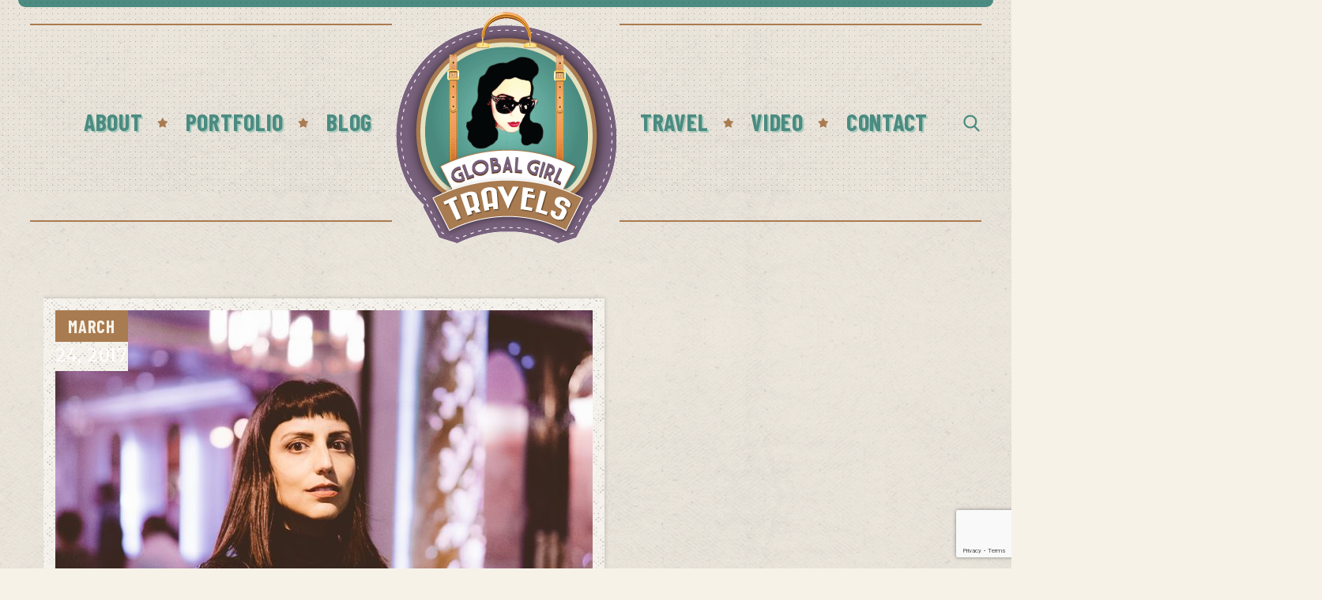

--- FILE ---
content_type: text/html; charset=utf-8
request_url: https://www.google.com/recaptcha/api2/anchor?ar=1&k=6LcY608aAAAAAHD4DKmMq_V_LYwIqS-yWxo6qxVl&co=aHR0cHM6Ly9nbG9iYWxnaXJsdHJhdmVscy5jb206NDQz&hl=en&v=N67nZn4AqZkNcbeMu4prBgzg&size=invisible&anchor-ms=20000&execute-ms=30000&cb=gnah8jh0iety
body_size: 48719
content:
<!DOCTYPE HTML><html dir="ltr" lang="en"><head><meta http-equiv="Content-Type" content="text/html; charset=UTF-8">
<meta http-equiv="X-UA-Compatible" content="IE=edge">
<title>reCAPTCHA</title>
<style type="text/css">
/* cyrillic-ext */
@font-face {
  font-family: 'Roboto';
  font-style: normal;
  font-weight: 400;
  font-stretch: 100%;
  src: url(//fonts.gstatic.com/s/roboto/v48/KFO7CnqEu92Fr1ME7kSn66aGLdTylUAMa3GUBHMdazTgWw.woff2) format('woff2');
  unicode-range: U+0460-052F, U+1C80-1C8A, U+20B4, U+2DE0-2DFF, U+A640-A69F, U+FE2E-FE2F;
}
/* cyrillic */
@font-face {
  font-family: 'Roboto';
  font-style: normal;
  font-weight: 400;
  font-stretch: 100%;
  src: url(//fonts.gstatic.com/s/roboto/v48/KFO7CnqEu92Fr1ME7kSn66aGLdTylUAMa3iUBHMdazTgWw.woff2) format('woff2');
  unicode-range: U+0301, U+0400-045F, U+0490-0491, U+04B0-04B1, U+2116;
}
/* greek-ext */
@font-face {
  font-family: 'Roboto';
  font-style: normal;
  font-weight: 400;
  font-stretch: 100%;
  src: url(//fonts.gstatic.com/s/roboto/v48/KFO7CnqEu92Fr1ME7kSn66aGLdTylUAMa3CUBHMdazTgWw.woff2) format('woff2');
  unicode-range: U+1F00-1FFF;
}
/* greek */
@font-face {
  font-family: 'Roboto';
  font-style: normal;
  font-weight: 400;
  font-stretch: 100%;
  src: url(//fonts.gstatic.com/s/roboto/v48/KFO7CnqEu92Fr1ME7kSn66aGLdTylUAMa3-UBHMdazTgWw.woff2) format('woff2');
  unicode-range: U+0370-0377, U+037A-037F, U+0384-038A, U+038C, U+038E-03A1, U+03A3-03FF;
}
/* math */
@font-face {
  font-family: 'Roboto';
  font-style: normal;
  font-weight: 400;
  font-stretch: 100%;
  src: url(//fonts.gstatic.com/s/roboto/v48/KFO7CnqEu92Fr1ME7kSn66aGLdTylUAMawCUBHMdazTgWw.woff2) format('woff2');
  unicode-range: U+0302-0303, U+0305, U+0307-0308, U+0310, U+0312, U+0315, U+031A, U+0326-0327, U+032C, U+032F-0330, U+0332-0333, U+0338, U+033A, U+0346, U+034D, U+0391-03A1, U+03A3-03A9, U+03B1-03C9, U+03D1, U+03D5-03D6, U+03F0-03F1, U+03F4-03F5, U+2016-2017, U+2034-2038, U+203C, U+2040, U+2043, U+2047, U+2050, U+2057, U+205F, U+2070-2071, U+2074-208E, U+2090-209C, U+20D0-20DC, U+20E1, U+20E5-20EF, U+2100-2112, U+2114-2115, U+2117-2121, U+2123-214F, U+2190, U+2192, U+2194-21AE, U+21B0-21E5, U+21F1-21F2, U+21F4-2211, U+2213-2214, U+2216-22FF, U+2308-230B, U+2310, U+2319, U+231C-2321, U+2336-237A, U+237C, U+2395, U+239B-23B7, U+23D0, U+23DC-23E1, U+2474-2475, U+25AF, U+25B3, U+25B7, U+25BD, U+25C1, U+25CA, U+25CC, U+25FB, U+266D-266F, U+27C0-27FF, U+2900-2AFF, U+2B0E-2B11, U+2B30-2B4C, U+2BFE, U+3030, U+FF5B, U+FF5D, U+1D400-1D7FF, U+1EE00-1EEFF;
}
/* symbols */
@font-face {
  font-family: 'Roboto';
  font-style: normal;
  font-weight: 400;
  font-stretch: 100%;
  src: url(//fonts.gstatic.com/s/roboto/v48/KFO7CnqEu92Fr1ME7kSn66aGLdTylUAMaxKUBHMdazTgWw.woff2) format('woff2');
  unicode-range: U+0001-000C, U+000E-001F, U+007F-009F, U+20DD-20E0, U+20E2-20E4, U+2150-218F, U+2190, U+2192, U+2194-2199, U+21AF, U+21E6-21F0, U+21F3, U+2218-2219, U+2299, U+22C4-22C6, U+2300-243F, U+2440-244A, U+2460-24FF, U+25A0-27BF, U+2800-28FF, U+2921-2922, U+2981, U+29BF, U+29EB, U+2B00-2BFF, U+4DC0-4DFF, U+FFF9-FFFB, U+10140-1018E, U+10190-1019C, U+101A0, U+101D0-101FD, U+102E0-102FB, U+10E60-10E7E, U+1D2C0-1D2D3, U+1D2E0-1D37F, U+1F000-1F0FF, U+1F100-1F1AD, U+1F1E6-1F1FF, U+1F30D-1F30F, U+1F315, U+1F31C, U+1F31E, U+1F320-1F32C, U+1F336, U+1F378, U+1F37D, U+1F382, U+1F393-1F39F, U+1F3A7-1F3A8, U+1F3AC-1F3AF, U+1F3C2, U+1F3C4-1F3C6, U+1F3CA-1F3CE, U+1F3D4-1F3E0, U+1F3ED, U+1F3F1-1F3F3, U+1F3F5-1F3F7, U+1F408, U+1F415, U+1F41F, U+1F426, U+1F43F, U+1F441-1F442, U+1F444, U+1F446-1F449, U+1F44C-1F44E, U+1F453, U+1F46A, U+1F47D, U+1F4A3, U+1F4B0, U+1F4B3, U+1F4B9, U+1F4BB, U+1F4BF, U+1F4C8-1F4CB, U+1F4D6, U+1F4DA, U+1F4DF, U+1F4E3-1F4E6, U+1F4EA-1F4ED, U+1F4F7, U+1F4F9-1F4FB, U+1F4FD-1F4FE, U+1F503, U+1F507-1F50B, U+1F50D, U+1F512-1F513, U+1F53E-1F54A, U+1F54F-1F5FA, U+1F610, U+1F650-1F67F, U+1F687, U+1F68D, U+1F691, U+1F694, U+1F698, U+1F6AD, U+1F6B2, U+1F6B9-1F6BA, U+1F6BC, U+1F6C6-1F6CF, U+1F6D3-1F6D7, U+1F6E0-1F6EA, U+1F6F0-1F6F3, U+1F6F7-1F6FC, U+1F700-1F7FF, U+1F800-1F80B, U+1F810-1F847, U+1F850-1F859, U+1F860-1F887, U+1F890-1F8AD, U+1F8B0-1F8BB, U+1F8C0-1F8C1, U+1F900-1F90B, U+1F93B, U+1F946, U+1F984, U+1F996, U+1F9E9, U+1FA00-1FA6F, U+1FA70-1FA7C, U+1FA80-1FA89, U+1FA8F-1FAC6, U+1FACE-1FADC, U+1FADF-1FAE9, U+1FAF0-1FAF8, U+1FB00-1FBFF;
}
/* vietnamese */
@font-face {
  font-family: 'Roboto';
  font-style: normal;
  font-weight: 400;
  font-stretch: 100%;
  src: url(//fonts.gstatic.com/s/roboto/v48/KFO7CnqEu92Fr1ME7kSn66aGLdTylUAMa3OUBHMdazTgWw.woff2) format('woff2');
  unicode-range: U+0102-0103, U+0110-0111, U+0128-0129, U+0168-0169, U+01A0-01A1, U+01AF-01B0, U+0300-0301, U+0303-0304, U+0308-0309, U+0323, U+0329, U+1EA0-1EF9, U+20AB;
}
/* latin-ext */
@font-face {
  font-family: 'Roboto';
  font-style: normal;
  font-weight: 400;
  font-stretch: 100%;
  src: url(//fonts.gstatic.com/s/roboto/v48/KFO7CnqEu92Fr1ME7kSn66aGLdTylUAMa3KUBHMdazTgWw.woff2) format('woff2');
  unicode-range: U+0100-02BA, U+02BD-02C5, U+02C7-02CC, U+02CE-02D7, U+02DD-02FF, U+0304, U+0308, U+0329, U+1D00-1DBF, U+1E00-1E9F, U+1EF2-1EFF, U+2020, U+20A0-20AB, U+20AD-20C0, U+2113, U+2C60-2C7F, U+A720-A7FF;
}
/* latin */
@font-face {
  font-family: 'Roboto';
  font-style: normal;
  font-weight: 400;
  font-stretch: 100%;
  src: url(//fonts.gstatic.com/s/roboto/v48/KFO7CnqEu92Fr1ME7kSn66aGLdTylUAMa3yUBHMdazQ.woff2) format('woff2');
  unicode-range: U+0000-00FF, U+0131, U+0152-0153, U+02BB-02BC, U+02C6, U+02DA, U+02DC, U+0304, U+0308, U+0329, U+2000-206F, U+20AC, U+2122, U+2191, U+2193, U+2212, U+2215, U+FEFF, U+FFFD;
}
/* cyrillic-ext */
@font-face {
  font-family: 'Roboto';
  font-style: normal;
  font-weight: 500;
  font-stretch: 100%;
  src: url(//fonts.gstatic.com/s/roboto/v48/KFO7CnqEu92Fr1ME7kSn66aGLdTylUAMa3GUBHMdazTgWw.woff2) format('woff2');
  unicode-range: U+0460-052F, U+1C80-1C8A, U+20B4, U+2DE0-2DFF, U+A640-A69F, U+FE2E-FE2F;
}
/* cyrillic */
@font-face {
  font-family: 'Roboto';
  font-style: normal;
  font-weight: 500;
  font-stretch: 100%;
  src: url(//fonts.gstatic.com/s/roboto/v48/KFO7CnqEu92Fr1ME7kSn66aGLdTylUAMa3iUBHMdazTgWw.woff2) format('woff2');
  unicode-range: U+0301, U+0400-045F, U+0490-0491, U+04B0-04B1, U+2116;
}
/* greek-ext */
@font-face {
  font-family: 'Roboto';
  font-style: normal;
  font-weight: 500;
  font-stretch: 100%;
  src: url(//fonts.gstatic.com/s/roboto/v48/KFO7CnqEu92Fr1ME7kSn66aGLdTylUAMa3CUBHMdazTgWw.woff2) format('woff2');
  unicode-range: U+1F00-1FFF;
}
/* greek */
@font-face {
  font-family: 'Roboto';
  font-style: normal;
  font-weight: 500;
  font-stretch: 100%;
  src: url(//fonts.gstatic.com/s/roboto/v48/KFO7CnqEu92Fr1ME7kSn66aGLdTylUAMa3-UBHMdazTgWw.woff2) format('woff2');
  unicode-range: U+0370-0377, U+037A-037F, U+0384-038A, U+038C, U+038E-03A1, U+03A3-03FF;
}
/* math */
@font-face {
  font-family: 'Roboto';
  font-style: normal;
  font-weight: 500;
  font-stretch: 100%;
  src: url(//fonts.gstatic.com/s/roboto/v48/KFO7CnqEu92Fr1ME7kSn66aGLdTylUAMawCUBHMdazTgWw.woff2) format('woff2');
  unicode-range: U+0302-0303, U+0305, U+0307-0308, U+0310, U+0312, U+0315, U+031A, U+0326-0327, U+032C, U+032F-0330, U+0332-0333, U+0338, U+033A, U+0346, U+034D, U+0391-03A1, U+03A3-03A9, U+03B1-03C9, U+03D1, U+03D5-03D6, U+03F0-03F1, U+03F4-03F5, U+2016-2017, U+2034-2038, U+203C, U+2040, U+2043, U+2047, U+2050, U+2057, U+205F, U+2070-2071, U+2074-208E, U+2090-209C, U+20D0-20DC, U+20E1, U+20E5-20EF, U+2100-2112, U+2114-2115, U+2117-2121, U+2123-214F, U+2190, U+2192, U+2194-21AE, U+21B0-21E5, U+21F1-21F2, U+21F4-2211, U+2213-2214, U+2216-22FF, U+2308-230B, U+2310, U+2319, U+231C-2321, U+2336-237A, U+237C, U+2395, U+239B-23B7, U+23D0, U+23DC-23E1, U+2474-2475, U+25AF, U+25B3, U+25B7, U+25BD, U+25C1, U+25CA, U+25CC, U+25FB, U+266D-266F, U+27C0-27FF, U+2900-2AFF, U+2B0E-2B11, U+2B30-2B4C, U+2BFE, U+3030, U+FF5B, U+FF5D, U+1D400-1D7FF, U+1EE00-1EEFF;
}
/* symbols */
@font-face {
  font-family: 'Roboto';
  font-style: normal;
  font-weight: 500;
  font-stretch: 100%;
  src: url(//fonts.gstatic.com/s/roboto/v48/KFO7CnqEu92Fr1ME7kSn66aGLdTylUAMaxKUBHMdazTgWw.woff2) format('woff2');
  unicode-range: U+0001-000C, U+000E-001F, U+007F-009F, U+20DD-20E0, U+20E2-20E4, U+2150-218F, U+2190, U+2192, U+2194-2199, U+21AF, U+21E6-21F0, U+21F3, U+2218-2219, U+2299, U+22C4-22C6, U+2300-243F, U+2440-244A, U+2460-24FF, U+25A0-27BF, U+2800-28FF, U+2921-2922, U+2981, U+29BF, U+29EB, U+2B00-2BFF, U+4DC0-4DFF, U+FFF9-FFFB, U+10140-1018E, U+10190-1019C, U+101A0, U+101D0-101FD, U+102E0-102FB, U+10E60-10E7E, U+1D2C0-1D2D3, U+1D2E0-1D37F, U+1F000-1F0FF, U+1F100-1F1AD, U+1F1E6-1F1FF, U+1F30D-1F30F, U+1F315, U+1F31C, U+1F31E, U+1F320-1F32C, U+1F336, U+1F378, U+1F37D, U+1F382, U+1F393-1F39F, U+1F3A7-1F3A8, U+1F3AC-1F3AF, U+1F3C2, U+1F3C4-1F3C6, U+1F3CA-1F3CE, U+1F3D4-1F3E0, U+1F3ED, U+1F3F1-1F3F3, U+1F3F5-1F3F7, U+1F408, U+1F415, U+1F41F, U+1F426, U+1F43F, U+1F441-1F442, U+1F444, U+1F446-1F449, U+1F44C-1F44E, U+1F453, U+1F46A, U+1F47D, U+1F4A3, U+1F4B0, U+1F4B3, U+1F4B9, U+1F4BB, U+1F4BF, U+1F4C8-1F4CB, U+1F4D6, U+1F4DA, U+1F4DF, U+1F4E3-1F4E6, U+1F4EA-1F4ED, U+1F4F7, U+1F4F9-1F4FB, U+1F4FD-1F4FE, U+1F503, U+1F507-1F50B, U+1F50D, U+1F512-1F513, U+1F53E-1F54A, U+1F54F-1F5FA, U+1F610, U+1F650-1F67F, U+1F687, U+1F68D, U+1F691, U+1F694, U+1F698, U+1F6AD, U+1F6B2, U+1F6B9-1F6BA, U+1F6BC, U+1F6C6-1F6CF, U+1F6D3-1F6D7, U+1F6E0-1F6EA, U+1F6F0-1F6F3, U+1F6F7-1F6FC, U+1F700-1F7FF, U+1F800-1F80B, U+1F810-1F847, U+1F850-1F859, U+1F860-1F887, U+1F890-1F8AD, U+1F8B0-1F8BB, U+1F8C0-1F8C1, U+1F900-1F90B, U+1F93B, U+1F946, U+1F984, U+1F996, U+1F9E9, U+1FA00-1FA6F, U+1FA70-1FA7C, U+1FA80-1FA89, U+1FA8F-1FAC6, U+1FACE-1FADC, U+1FADF-1FAE9, U+1FAF0-1FAF8, U+1FB00-1FBFF;
}
/* vietnamese */
@font-face {
  font-family: 'Roboto';
  font-style: normal;
  font-weight: 500;
  font-stretch: 100%;
  src: url(//fonts.gstatic.com/s/roboto/v48/KFO7CnqEu92Fr1ME7kSn66aGLdTylUAMa3OUBHMdazTgWw.woff2) format('woff2');
  unicode-range: U+0102-0103, U+0110-0111, U+0128-0129, U+0168-0169, U+01A0-01A1, U+01AF-01B0, U+0300-0301, U+0303-0304, U+0308-0309, U+0323, U+0329, U+1EA0-1EF9, U+20AB;
}
/* latin-ext */
@font-face {
  font-family: 'Roboto';
  font-style: normal;
  font-weight: 500;
  font-stretch: 100%;
  src: url(//fonts.gstatic.com/s/roboto/v48/KFO7CnqEu92Fr1ME7kSn66aGLdTylUAMa3KUBHMdazTgWw.woff2) format('woff2');
  unicode-range: U+0100-02BA, U+02BD-02C5, U+02C7-02CC, U+02CE-02D7, U+02DD-02FF, U+0304, U+0308, U+0329, U+1D00-1DBF, U+1E00-1E9F, U+1EF2-1EFF, U+2020, U+20A0-20AB, U+20AD-20C0, U+2113, U+2C60-2C7F, U+A720-A7FF;
}
/* latin */
@font-face {
  font-family: 'Roboto';
  font-style: normal;
  font-weight: 500;
  font-stretch: 100%;
  src: url(//fonts.gstatic.com/s/roboto/v48/KFO7CnqEu92Fr1ME7kSn66aGLdTylUAMa3yUBHMdazQ.woff2) format('woff2');
  unicode-range: U+0000-00FF, U+0131, U+0152-0153, U+02BB-02BC, U+02C6, U+02DA, U+02DC, U+0304, U+0308, U+0329, U+2000-206F, U+20AC, U+2122, U+2191, U+2193, U+2212, U+2215, U+FEFF, U+FFFD;
}
/* cyrillic-ext */
@font-face {
  font-family: 'Roboto';
  font-style: normal;
  font-weight: 900;
  font-stretch: 100%;
  src: url(//fonts.gstatic.com/s/roboto/v48/KFO7CnqEu92Fr1ME7kSn66aGLdTylUAMa3GUBHMdazTgWw.woff2) format('woff2');
  unicode-range: U+0460-052F, U+1C80-1C8A, U+20B4, U+2DE0-2DFF, U+A640-A69F, U+FE2E-FE2F;
}
/* cyrillic */
@font-face {
  font-family: 'Roboto';
  font-style: normal;
  font-weight: 900;
  font-stretch: 100%;
  src: url(//fonts.gstatic.com/s/roboto/v48/KFO7CnqEu92Fr1ME7kSn66aGLdTylUAMa3iUBHMdazTgWw.woff2) format('woff2');
  unicode-range: U+0301, U+0400-045F, U+0490-0491, U+04B0-04B1, U+2116;
}
/* greek-ext */
@font-face {
  font-family: 'Roboto';
  font-style: normal;
  font-weight: 900;
  font-stretch: 100%;
  src: url(//fonts.gstatic.com/s/roboto/v48/KFO7CnqEu92Fr1ME7kSn66aGLdTylUAMa3CUBHMdazTgWw.woff2) format('woff2');
  unicode-range: U+1F00-1FFF;
}
/* greek */
@font-face {
  font-family: 'Roboto';
  font-style: normal;
  font-weight: 900;
  font-stretch: 100%;
  src: url(//fonts.gstatic.com/s/roboto/v48/KFO7CnqEu92Fr1ME7kSn66aGLdTylUAMa3-UBHMdazTgWw.woff2) format('woff2');
  unicode-range: U+0370-0377, U+037A-037F, U+0384-038A, U+038C, U+038E-03A1, U+03A3-03FF;
}
/* math */
@font-face {
  font-family: 'Roboto';
  font-style: normal;
  font-weight: 900;
  font-stretch: 100%;
  src: url(//fonts.gstatic.com/s/roboto/v48/KFO7CnqEu92Fr1ME7kSn66aGLdTylUAMawCUBHMdazTgWw.woff2) format('woff2');
  unicode-range: U+0302-0303, U+0305, U+0307-0308, U+0310, U+0312, U+0315, U+031A, U+0326-0327, U+032C, U+032F-0330, U+0332-0333, U+0338, U+033A, U+0346, U+034D, U+0391-03A1, U+03A3-03A9, U+03B1-03C9, U+03D1, U+03D5-03D6, U+03F0-03F1, U+03F4-03F5, U+2016-2017, U+2034-2038, U+203C, U+2040, U+2043, U+2047, U+2050, U+2057, U+205F, U+2070-2071, U+2074-208E, U+2090-209C, U+20D0-20DC, U+20E1, U+20E5-20EF, U+2100-2112, U+2114-2115, U+2117-2121, U+2123-214F, U+2190, U+2192, U+2194-21AE, U+21B0-21E5, U+21F1-21F2, U+21F4-2211, U+2213-2214, U+2216-22FF, U+2308-230B, U+2310, U+2319, U+231C-2321, U+2336-237A, U+237C, U+2395, U+239B-23B7, U+23D0, U+23DC-23E1, U+2474-2475, U+25AF, U+25B3, U+25B7, U+25BD, U+25C1, U+25CA, U+25CC, U+25FB, U+266D-266F, U+27C0-27FF, U+2900-2AFF, U+2B0E-2B11, U+2B30-2B4C, U+2BFE, U+3030, U+FF5B, U+FF5D, U+1D400-1D7FF, U+1EE00-1EEFF;
}
/* symbols */
@font-face {
  font-family: 'Roboto';
  font-style: normal;
  font-weight: 900;
  font-stretch: 100%;
  src: url(//fonts.gstatic.com/s/roboto/v48/KFO7CnqEu92Fr1ME7kSn66aGLdTylUAMaxKUBHMdazTgWw.woff2) format('woff2');
  unicode-range: U+0001-000C, U+000E-001F, U+007F-009F, U+20DD-20E0, U+20E2-20E4, U+2150-218F, U+2190, U+2192, U+2194-2199, U+21AF, U+21E6-21F0, U+21F3, U+2218-2219, U+2299, U+22C4-22C6, U+2300-243F, U+2440-244A, U+2460-24FF, U+25A0-27BF, U+2800-28FF, U+2921-2922, U+2981, U+29BF, U+29EB, U+2B00-2BFF, U+4DC0-4DFF, U+FFF9-FFFB, U+10140-1018E, U+10190-1019C, U+101A0, U+101D0-101FD, U+102E0-102FB, U+10E60-10E7E, U+1D2C0-1D2D3, U+1D2E0-1D37F, U+1F000-1F0FF, U+1F100-1F1AD, U+1F1E6-1F1FF, U+1F30D-1F30F, U+1F315, U+1F31C, U+1F31E, U+1F320-1F32C, U+1F336, U+1F378, U+1F37D, U+1F382, U+1F393-1F39F, U+1F3A7-1F3A8, U+1F3AC-1F3AF, U+1F3C2, U+1F3C4-1F3C6, U+1F3CA-1F3CE, U+1F3D4-1F3E0, U+1F3ED, U+1F3F1-1F3F3, U+1F3F5-1F3F7, U+1F408, U+1F415, U+1F41F, U+1F426, U+1F43F, U+1F441-1F442, U+1F444, U+1F446-1F449, U+1F44C-1F44E, U+1F453, U+1F46A, U+1F47D, U+1F4A3, U+1F4B0, U+1F4B3, U+1F4B9, U+1F4BB, U+1F4BF, U+1F4C8-1F4CB, U+1F4D6, U+1F4DA, U+1F4DF, U+1F4E3-1F4E6, U+1F4EA-1F4ED, U+1F4F7, U+1F4F9-1F4FB, U+1F4FD-1F4FE, U+1F503, U+1F507-1F50B, U+1F50D, U+1F512-1F513, U+1F53E-1F54A, U+1F54F-1F5FA, U+1F610, U+1F650-1F67F, U+1F687, U+1F68D, U+1F691, U+1F694, U+1F698, U+1F6AD, U+1F6B2, U+1F6B9-1F6BA, U+1F6BC, U+1F6C6-1F6CF, U+1F6D3-1F6D7, U+1F6E0-1F6EA, U+1F6F0-1F6F3, U+1F6F7-1F6FC, U+1F700-1F7FF, U+1F800-1F80B, U+1F810-1F847, U+1F850-1F859, U+1F860-1F887, U+1F890-1F8AD, U+1F8B0-1F8BB, U+1F8C0-1F8C1, U+1F900-1F90B, U+1F93B, U+1F946, U+1F984, U+1F996, U+1F9E9, U+1FA00-1FA6F, U+1FA70-1FA7C, U+1FA80-1FA89, U+1FA8F-1FAC6, U+1FACE-1FADC, U+1FADF-1FAE9, U+1FAF0-1FAF8, U+1FB00-1FBFF;
}
/* vietnamese */
@font-face {
  font-family: 'Roboto';
  font-style: normal;
  font-weight: 900;
  font-stretch: 100%;
  src: url(//fonts.gstatic.com/s/roboto/v48/KFO7CnqEu92Fr1ME7kSn66aGLdTylUAMa3OUBHMdazTgWw.woff2) format('woff2');
  unicode-range: U+0102-0103, U+0110-0111, U+0128-0129, U+0168-0169, U+01A0-01A1, U+01AF-01B0, U+0300-0301, U+0303-0304, U+0308-0309, U+0323, U+0329, U+1EA0-1EF9, U+20AB;
}
/* latin-ext */
@font-face {
  font-family: 'Roboto';
  font-style: normal;
  font-weight: 900;
  font-stretch: 100%;
  src: url(//fonts.gstatic.com/s/roboto/v48/KFO7CnqEu92Fr1ME7kSn66aGLdTylUAMa3KUBHMdazTgWw.woff2) format('woff2');
  unicode-range: U+0100-02BA, U+02BD-02C5, U+02C7-02CC, U+02CE-02D7, U+02DD-02FF, U+0304, U+0308, U+0329, U+1D00-1DBF, U+1E00-1E9F, U+1EF2-1EFF, U+2020, U+20A0-20AB, U+20AD-20C0, U+2113, U+2C60-2C7F, U+A720-A7FF;
}
/* latin */
@font-face {
  font-family: 'Roboto';
  font-style: normal;
  font-weight: 900;
  font-stretch: 100%;
  src: url(//fonts.gstatic.com/s/roboto/v48/KFO7CnqEu92Fr1ME7kSn66aGLdTylUAMa3yUBHMdazQ.woff2) format('woff2');
  unicode-range: U+0000-00FF, U+0131, U+0152-0153, U+02BB-02BC, U+02C6, U+02DA, U+02DC, U+0304, U+0308, U+0329, U+2000-206F, U+20AC, U+2122, U+2191, U+2193, U+2212, U+2215, U+FEFF, U+FFFD;
}

</style>
<link rel="stylesheet" type="text/css" href="https://www.gstatic.com/recaptcha/releases/N67nZn4AqZkNcbeMu4prBgzg/styles__ltr.css">
<script nonce="oKLtI_ksetgcbXSrqaqIYA" type="text/javascript">window['__recaptcha_api'] = 'https://www.google.com/recaptcha/api2/';</script>
<script type="text/javascript" src="https://www.gstatic.com/recaptcha/releases/N67nZn4AqZkNcbeMu4prBgzg/recaptcha__en.js" nonce="oKLtI_ksetgcbXSrqaqIYA">
      
    </script></head>
<body><div id="rc-anchor-alert" class="rc-anchor-alert"></div>
<input type="hidden" id="recaptcha-token" value="[base64]">
<script type="text/javascript" nonce="oKLtI_ksetgcbXSrqaqIYA">
      recaptcha.anchor.Main.init("[\x22ainput\x22,[\x22bgdata\x22,\x22\x22,\[base64]/[base64]/[base64]/[base64]/[base64]/[base64]/KGcoTywyNTMsTy5PKSxVRyhPLEMpKTpnKE8sMjUzLEMpLE8pKSxsKSksTykpfSxieT1mdW5jdGlvbihDLE8sdSxsKXtmb3IobD0odT1SKEMpLDApO08+MDtPLS0pbD1sPDw4fFooQyk7ZyhDLHUsbCl9LFVHPWZ1bmN0aW9uKEMsTyl7Qy5pLmxlbmd0aD4xMDQ/[base64]/[base64]/[base64]/[base64]/[base64]/[base64]/[base64]\\u003d\x22,\[base64]\\u003d\\u003d\x22,\x22wpoUeMKKM0deNsKSGMKIVMO7wppZwpxuR8ODDkhvwoXCmcOjwo/DojhpYX3Cmz5DOsKJZ1PCj1fDkG7CuMK8Q8Osw4/CjcOuTcO/e3XCssOWwrRIw64IaMOZwq/DuDXCjsK3cAFrwo4Bwr3CqhzDrijCsxsfwrNCEw/[base64]/dmHDu8KIOkDClMKSKcOgw4FDHE/CiS5seB7DknBkwqxKwofDr2Icw5QUBsKhTl4PH8OXw4QHwohMWixkGMO/[base64]/[base64]/[base64]/Du04dVxjDkMKUecKPw5tNa8ODSsK7RAnDmsOkDnU+wovCocKXecKtKnXDnx/[base64]/w7HCgW3CisOnwoV0QkzDrsKnC1PCrQ0Cw6soLAJDIB91wpLDqMOgw7/CocK6w53Dt23Di1FNSsOMwqtdfcKnLm3ClE1IwqnCqMK6wpTDmsOrw5zDqHPCngTCq8O3w4QfwpTCrsODZHpmRcKow7vDp3HDuhPCkjDCn8KRPD0bRFkranVow4Rew5hfwq/CrsKwwopDwpjChmfCqFHDixodKcKRFDh/[base64]/w7YEZsKRccOxw7R2wo/DuU7CuMONw4XCjAPDpnF6bhDDjcKkwo09w5jDjxvDkcObRcOUSMKWw5zCssOGwppbw4HCpxLCicOow7XDkV3DgsOVOMKzS8O1dBvDscKlV8KyPUxRwqNYw57DkHjDu8Ojw4NAwpQJWV5Uw6/DiMOnw4nDqMObwqfDlsK9w4gzwq5bH8KlasOzw5/CmcKVw5nDuMKmwqcDw5rDgwFtS0QDZcOCw7gdw4/CtF/DmArDicONwrjDkTjCnMOWwrNYw4zDtn/DihYxw4Z/NcKJU8KnU2fDpMKEwrk6GMKnej8LQcKfwr9Hw5PCunrDo8OOw6IMEnwbwpgQa2Rgw7J1V8OYGkHDqsKBQ27ClsK8BcKRFT/[base64]/[base64]/[base64]/DtsKmKU3Cih5LN8KnZ8OXwqbChcK2MMOtdcK2wo7Ds8O8woDDgsOIJi9ow6VRwq0wNcOXJ8ODbsOOw6J4H8OuGVXCrA7DvMO5wqBXSFLDumPCtMKAMMKZXcOELcOOw51xOMKMRDYCZSfCtGTDg8KawrN+C17Dgzh0c3pvT1U9ZMO/[base64]/CqFnCqcOzw5NkPzbCu8Orb8K9wpzDsAwnwqXDjcOWwqguQMOHwr5QfsKjPDrDo8OIIQDChWjCsDHDtAzCm8Oewo8zwqDDs15MICBCw5LDjk/CgzZROQcwHcOVXsKKa2jDq8OtF0U2LBPDvELCi8Ozw50NwrbDv8KmwqkrwqYow7jCv1/DtMKOb0nChUPCklcRwo/DrMKlw6dvecKww5bCoXkRw6HCtMKqwrQNw5HCjF1uFMOjTSHCk8KtFcORwrgSwoAuT1vDv8OZf3nCljltwoMwSsOvw73Dsz7DkMKiwppNw53CqxEow5sJw5nDpg/DrHfDi8KNw4HCiw/[base64]/CrxddRlUXwrIzd8KEKF5fwpHCtG4fBy3CmcOGVsOdwpNvw7fCq8OrWMKZw6zDqMKLbiHDnMKCbMOIwqXDrH5mwp00wpTDjMOufWwlwq7DjxkIw7/DqU/Cr2IKDFzCpMKPw7zClx9Uw7DDvsKVNUtvw7XDsQoJw6LCpksqw5TCtcKsccKzw6RIw5EpV8ORMhrCr8KpUcOhOTTDnTkVU2xqZw3Dvnk9BinCscOSU2s/w5gewpwKAnIXHcOzw6jCpU3CmsOfbx7CvsKIcnYVwo5Twr93ScOsY8Omwr9BwoXCq8K/woYBwqYVwow0AiTDlHLCpMKQN053w57ClzLCgcKbwokfMsOvw5XCtH52dcKaJk/CkcOwVsOcw5gKw6Vrw69Sw4MiHcO9QD01wotyw4/ClsO4SzMQw5PCpiw6HsK/w73CosKCw7IMU3LDmcKZVcO9QGDDkBDDvX/Cm8KkCAzDuAjCgXfDmsKlw5fCtBg0VWwtcitZecK5aMKAw77ChU3DoWEaw6vCvGdgHlbDjATDisO6wrfCmnBAIsOvwqsvwptswr3DpsK6w5wzfsODMAU6wqdgw6fDiMKGdShoBBQYw5l7woYEw4LCq0nCrMK2wqkJPsKCwq/CnEzCnj/DpcKOBDjCqxlDK2PDhcK6aSoiayfDrsOBBxtlYcOFw5RxP8OVw7LChDbDlFB/w6RfY0RlwpcrWH3DpHPCui3Dk8O2w5HChTEdOEDCs1xtw5LDm8K+W3hYMB/DrhslX8KawrHCj2jChADChcO9wp/DtR/Ch17ClsOKwozDvMK4YcKnwqtQCWcFGUHCl0bCpkZXw5DCoMOuYAMmPsOzwqfClUHCugF8wpLDmjBNdMKcXlzCmwvDjcKUEcOleDzDk8OyKsKGBcOjwoPCt3ssWjLDiTIfwphTwr/[base64]/DicKtwpN/[base64]/CsMKzwojDnsKeWMOeN8ObwpbDqcO0SnR/woI4wqVAUAwJw4XCnmTCrCxMbsO5w5NiPhAIw6XCucK5MnHDtk0oIyFaYMK2esKSwofClMOqw7Y8IsOQw67DqsOdwq52C0k3A8Kbw41zVcKCWRHCpX/DsENTWcOkw4TDpnIydkEswrjDmV0swo/CmXEZWCZfBsOIBCJ9w67DtkTCpsKSJMK+wpnChDpKwq5/JSohC3/CvcOiw70FwrjDocOfZGVDRsOcNSrCkDPDgsKXPBpJCEbCqcKRDiRbfD0Pw587w5/DmSfDgsO+C8OlImXDmcOYcQvDlsKfDTRuw4rCmXrDiMOEw4LDqMKiwoxxw5bCl8ORZSPDlE/[base64]/[base64]/Dt8KqwpPDtjhdwrXDhcKGTcO0wpAnw5rDnHLCq8O3w5rCnMKgckHDkjrCjsKnw6YCw7XDp8KlwqUTw68IISLDvxjCkQTCjMKJDMOywqMDLUvDm8OPwqIKKxXDvcOXwrnDsH7DgMOaw4TDgcKAUnxWC8OLAVLDqsO0w7REHMKTw7ZNwrUAw57CrcOGHU/CrcKCQAoYXMOPw4gzehdNG1jCrUfDuWdXwrF0wrgpGAYdDMOHwot/[base64]/CliUEw6TCpMKyw6FFHANzwqfDocK5WQFiX2HDr8OPwpbCkDN/KMK6wrPDjMOOwo3CgMKEHwXDjWbDlMOAScOxwrtqLnZ8T0HDpV95wrLDlmx1X8OjwovDmcKOUTk/[base64]/Cuy9ew7pMwp7CrAIuP8KSEi8qwrMvQcKuwrXDhmfCvkPDmiDCqcOQwrHDs8KfR8O9ck8fw5ptJVdtQ8KgaGvCncKtMMKBw7YXIiHDsB8rTl7Dg8OTwrIBTMKOUwp/w5cGwqFTwpZQw7TCtVzCm8Kyehg+UMKDX8OIKMOHR2oMw7/Dr0gtwow1VjzDjMOCwp0oS0BUw5ojw5zCusKoJ8KMCS4xZX7CnMKeFMOgbMOfaWQGHkjDuMKBSsKrw7jDjivDslNSeVzDnBc/RWgQw6HDnWDDizXCqXHCn8OiwpnDuMO2HcOzBcKhw5VIGmBoRMK0w6rCq8KfSMO2DVN9K8OfwqlZw6vCsXtIwrPCqMOowpQDw6hNw5HCv3XDoGTDkh/[base64]/Ch1AXQGfDt8KNKGdkw6ZGw6RlwpLCvVFfw6rCiMK0BTobBSx1w7sZwrLDiQEwYcOaeQwQw6HCkcOmXsObOljCmcOzOMKXwr/[base64]/Ck3PDt3HCnQITw7Ngw4o2wp9YSiAZI8KqWDRAw64HPGrCisK1JXjCqMOGbsKsasKdwrDCocKgw4cUw6VSwpYKWsKxQsK/wr7Cs8KKwpI3WsKlw5gfwpPCvsOCB8OmwoNgwr09cFNJFCMswoDCssKvfsKnw5kUw4jDgsKdRsOlw7/[base64]/Dl8K1bF5BOMOww4ZrRUBYwrvDrTc7bcKPw6fClMO0Gm/CtGg+T0LCo13DpcKJw5XCoF/Cr8KAw7PCtGTCtSXDom0GbcOJLEwQHmPDjA1+aUpfwobCscOHVCgwdSXCp8OBwo8vITMfWjfCusO0wqvDk8KDw6XChjPDpcO5w6fCkgx2wpvDhsO/wpXCtcOTfX3DiMKCwqVvw6YlwqPDmsO8w79Ew6lyEBhIDcONCS/DsD/Co8ODScO9PsK2w5LDgcOtLMOpw5RdBcOzHRzCrz1rw5MkWMOWU8KrbRUgw4ENJMKAF27CisKlBwnCm8KDNMO4SUrCuUN8PBvCmV7CjGlECMOMf2Z3w7PDgAzDtcOLw7YewrhFwqLDg8Oyw6QNbWXDiMOSw7fCkGXDssOwTcKjw4fCinTCmkTCjMOOw7/Dn2VVOcKJfS3DuRjDvsKqw5HCvBEjWkTClTPDqcOmEMK/w4PDmyPCrlLCsgdNw77DpMKySErCuDx+QUvDncOpesKAJFTDoRTDusKIU8KuM8OGw7jDs1tsw6rDpMKzHwURw7LDnwrDl0VRw7RJwonDn01rICTCiC7ChEYaM37Dsy3ClE/DsgfDiRNYRisYDWbDlVw1VUNlw6ZmNcKaam0BHEjDo0I+wo5zWMKjfsO6Zit/acOzw4PCnUJMXsKvfsOta8OCw4sxw45Vw5bCpiU3w4J8w5DDjwfCn8KROETDsV4/w5bDmsO3w6Rpw4x/w7dIGMKKwpVlw5jClFLDt3BkaTlww6nCqMKsbsKpesOBVMKPw4jCoW7DsSzCiMKkIX1KBwjCpVdzHsKVKSZJP8KrH8KGQGspQxIuCMOmw7Mmw49ew53Dr8KKOMO/wrUWw6rDmWtKwqBIC8K/wqdnRGI3w4NWScOiw7BwPcKOwrDCr8OIw7NcwqozwpgkUGUCFcKOwoAQJsKqwprDjMK/w7BhAMKgOhQTwr4QQcK/w7/DgS8zwqLDsWIDwrEhworDt8K+wpDDscKvw6PDqH1rwr7CghcHCC7CvcKEw4RnOGNpC0PDllzDpWwiwrhQwo7CjE4zwoXDsDXDqFHDk8K6fQXDujnDkBU7VyPCrMK3aXpEw6bDnkfDhQ7CpW5ow5vDnsOdwq/DhgJ2w6ouVcODKMO3woHCt8OoUMK+SsOKwonDrMKaKsO8OsO7BcOvwoPCncKUw4Qsw5PDuSElw5ZuwqUCw4UlwovDmzfDpxHCkcOBwrTChkEewq/DpsOlIG1iwqnDtmXClRnDkmXDsU5rwo0MwqgIw703CjdrAmRBKMOsCMO3woMKwofCjw92JBEgw57DsMOQMcOCHGEswr3Dv8K7w7/Dn8Ovwqsxw6fDn8OHJ8Khw6rCisOqcgMKw6TCkyjCumHComnCmT7CrDHCqXQeU00pwpdLwrLDl1B4wo3CtMOswpbDicOewqRMwrwpR8Ovw4NedEc/w6khZ8OhwrQ/w508IiMtw6IEJinCvsObZHtMwqLCo3DCo8K8w5LCrsKtwo3CmMKmD8OdBsK1wo0/dTtVf3/CmcKLZMOLWcKiLsKow63DriHCnTnDrAhGKHZ4HMKqdBXCtyrDqFfDg8O9CcOiNMK3wpQ4VHbDkMO/[base64]/Cl2vDmB7Cj8K+AyMNXcO9SsKPwrfDusKtA8OwaBRGAQM8wo/[base64]/[base64]/Ch8K6wqd6XsO4A8OVMcKdwr7DoCnCqjxzwoLDp8Ozw5XCrhjCgWwgw5AmW3/[base64]/CslgUw7YTwr4dwoPCvRDDg8K8OsO6w5wfcDlMMsOPSsK6fmnCq2ZCwrMaY3NMw5PCsMKIRmfCuHTCn8KbHWjDkMKjclFSF8Kfw4vCoB9Aw5TDosOaw4fCkHsxUMOmTTgxVVIsw5IuRVhwR8KWw4cVYS1/[base64]/Dqk3DlsKgwqNsRMKkw4Q2FCJjwo8XNsOzBcOAw5EXUMKWMjsOwpTDvsKwwoJxw6rDo8OrAWvCm0LCtWUxOcKSw6sLwoDCt18UDHl1G2wjwo0qDW9rEcOUF1cWElzChsKZPMKQw5rDtMOiw4nDvAwjLsKRwq3DnglmAMOUw5hUFHfCjh5bZ0syw6jDl8OswqnDmE/Dsg5YIsKYVmQZwpvDtndmwqnCpBTChVlVwr3DtAUoBwTDm2FVwqLDl2zCnsKnwoV/fcKvwpdYByLDphrDjWFCC8KUw7c2UcOZCg0YHhtUNQzCq0JFFsO2PsKzwo0rM3Ukwok4w4jCmVNATMOgccKpYBPDtCxmUMO0w7nCo8O+FcO7w5omw6DDh2c+ZEwQH8OUYG/CqcOawok1E8OIwo0KJkALw6bCpsOiwpnDi8KlPcO0w5sEUMKbwqnDvxfCr8KlJcK6w50Lw4XDkDphSSjCjMK9OFZxOcOgPiIIPDTDowvDjcOQw57DjSwwOzEdLCHCtsOpXcK0bigTwoBSF8OGw65lJ8OnG8KzwotMByRgwobDhcKeGjHDtcKew4h2w4rDv8KMw6LDoV/Dq8OWwrReEMKCXFLCn8OPw6nDtEFQLMOIw4B5wrfDvzkLw5fDqcKHw7vDmMK0w5tJwpjCnMOUwqoxJTt1UW4QNFHCpTBKBmAffy0FwoIYw6h/WcKNw6w0PAPDnMOfPsK+wqoow4QPw7rChsOpZDZVcEvDlBUpwqfDlA4hwoPDnMOfYsKbBiPCp8O/SF/[base64]/[base64]/MU3DmGdiIhFJw6ZcFBMowoZHQQLCr8KuMh5+OVctwqzCtRgVZMKgw6FVw4HDrcK2ThFpw5DCixwswqEoR1fCmkp1DcOAw49yw4XCssOVTcK6EyDDoV59wq/[base64]/CpsKGw5nClFzCnS4fYsKAPVvDk1PDk2haJMKRdGwww6UbBGhwJMOBw5XCisK6fMKyw5LDs0JEwpsiwrvCkybDs8ODwo9dwojDuE/DsBnDixhEdMO4A3nCqRHDjR/Cs8OswqINwrjCg8KMEiXDsWpSw5wYTcKAE0zDhwUmWkrCj8KkQgxBwqdow7VuwpIWwpdAHcKrTsOkw4YCw44CBcK2bsO1wrIXwrvDn3law4Z9wpLDhMKmw5zCsglpw6zCgsO+L8Kywr7CvMOdw7A7FwdoHcKIE8OLLFA9wpYJUMOywpXDlkwRJV/[base64]/w4rCtG8vEMKZwphiScOnZjRMYcKYw7JvwppEw6bDs1UqwprDkVx5NGI1C8OyXHMBTgbDjFJJSTBTOHUpZTnDqzHDsArCoD/CtcK/Li7DsybDsV1Lw4zDgy0Wwpwtw6DDqm3Di3NETFfChHFTwozDjHvCpsOQKmPCvk9owoAhFWnCkMOtw5V1w4rDvzsyGVg1wqUyaMOPOWTCscOkw54KdcOaOMKlw5Mkw69bw7ocw6DDnsOeDTHDoTbChcOMSMKYw5khw6DCvcOhw5XDoVXCuUDDlywVNMK/wrVnwqUQw5R5T8OCQMO/wpbDrcO2QD/Cul/DrcOLw4vChFvCscKYwqxVw7Jfwot7wqdidMO4f3fDlcO4bUIKCMK/w6dwWXEGw4YGwozDp0BDVcOvw7E+w6NBasOqU8KYw4vCg8K5ZmXCminCnF3DucOpLMKowpRHHj/CjyrCicO9wqPCgsKCw47CsWnCisOswoHDlsOOwq3DqMObH8KOdXglLGDClsOdw4DCrCFAQjB9GcOdOwE6wrXChzfDm8OEw5rDkMOnw6TCvSzDigE+w4rCjhjDumQtw7XCsMKpecKWw6/DqsOow4VPwohzw5/DiEAjw44Cw4pQY8OTwoXDq8OiLsKrwqHClAvCkcO/wpHDgsKbZHPDqcOhw4AZw5Rsw7Qgw5Q/wq/[base64]/[base64]/CpMK9w7JBw5RZDcOVw4HCg2FUwrLCpSLDhHwMZWkKwr0GZMKeX8Khw6UFwqwzB8Ohwq/DsGPCmW7CmcORw4DDoMK7XljCkDTCtSgvwqU4w7seEQJ7wobDncKvHmteesOvw4ZbFlt7wr9ZPWrCl3pVB8OVwpE0w6ZCGcOSLMK7XjYbw63CtxZ/Cg8cfMOyw7gda8K0w5nCuUcUwqbCj8O/w5h8w6Rkwo/[base64]/Cu8Kewp9eVElTwo1bIWfCv8O8wqfCnMKCwqxbw6g3AUpoLSg3S3ZZw55iwrzCq8K5worCiCbDmsOnw6PDtndBw7Jiwo1ew7DDizjDr8K8w7nCocO2w4fCrlwbZsKMbcKxwo9/eMK/wqvDtcOOFcOhTcK+wr/[base64]/TMKuw4HCgMKbKmbCt8OrbMK1fAwHBsOvVzg4N8O2w6sTw73DtQ/CnTPDtR5LHV0TZ8KhwrjDtsK2TADDvsKgEcOGD8Oxwo7DsjoNVwBwwpDDn8OfwqFOw4TCjUrCvyLDgkY6wozClXrDlTjCmEIYw60XIVF8wovDhWTCr8O+woHCvibDpMObK8K9N8KSw7YvUEwAw6FSwpQ9ahLDtG/CqFnDjD3CnizCvcKpBMO7w4k0wrrDiFvDrcKWwq5pwrfDjMO5Ilh0IMOpMsKowpkmwrI/w64lO2HDjhHDmsOmaAzDpcOQe1ZUw5E0b8K7w4Ryw4whXGEWw4rDuxDDvjHDl8OYEsODJWLDnXNMfcKbwqbDuMKpwqjCihtZJ1DDjU/DisODw7zDjzzCnhnCpcKqfRXDgEHDkljDlB7DjmHDosKGwpI5a8K6eXzCsWlUCTPCnMKxwpUHwrNyVcO4wpUmwr3CvcOZw6wOwrXDjsOcw4/CtmjDvx4swqbDuxTCshwXc3FFS10kwrljRcOfwp95w6VqwpnDtCzDp24WESh6w7LCtMO+CT4LwqTDkcKsw4TCm8OkIA/CtMKETnTCozHDmlfDtcO5wqjCnSx2w68MUxZPL8KaITbCk38+d0bDqcK+wqnDnsKWUzbCi8OZw6BvCcKfw7bCqsOowr/DtMKHeMO6w4pcw5MNwpPCrMKEwobDtsKZwp3Dn8K/wr/[base64]/ImHCtsKMQsOrwp/DgTHCqw0Zwo/CksKwwpjDhEvDrS/DoMOyLcKPM2xOasK5w6fDn8OEwqMWw4bDp8OfWcOEw7ZLwq8ZdgHClcKrw5cfYCNwwr4CNgTChgXCqgHCkTZUw7o2YcKvwqXCoDFIwrw0En3DoQHDg8KhAWwnw78KF8Kwwo0rQcKMw48VR1TCv1fDpEdEw6rDhsKiw4p/w4A3d1jDusOVw6zCrgVyw5rDjTjDvcKyfX9cw50oKsKRwrQuEcOETsO2UMKpwprDpMKUw6hXY8KFw4siVALDjgZQCi7CoFpNecKDQ8KxAhQkwohgwoXDscO8QsO3w5zDi8OvW8OsasOpWMKiwr/[base64]/CrMKnw7I0w6RxAMOdaQzCsDcPwqfCjMOjwrDClCDChQcyW8KfRcKvGsOLaMKZA2/CgCwDPhY/Sn/DjD8HwpDCtsOIG8KjwrAsa8OZJMKBMMKdTHQ0RjZvMi/[base64]/[base64]/[base64]/Cl8KqGhXDusOewq3DmcKyw4Jrw4l7ccOFwr7Cu8OAwpvDlFnDpMKILSEoVzfDkMK+w6AuOGczwo3Dixh+bcKAwrBMH8KiHxTCmR/DlDnDnBI+MRzDmcK3wrBsNcOQKBDCmMOhCnN2w43Ds8KGwpbCnzzDqy8Pw7FzU8OgCcOcUhEowq3ClVzDiMOrIEHDqE1Pw7bDusKewrJVPMOYUAXCpMKsXjPCkkNVBMO7KsODw5HDkcKZWMOdbcOxDCdHwp7CmMOJw4HCqMOZfBXDjsO/[base64]/[base64]/CvMKUw77Dm3jCojPDssOXeMK6w7HCsMK8UcOgwqk2QTvDhSTDhHFfwrDCtgghwq3DqsOTCcOResOIEznDpkLCq8OOScO/wo53w5LCicKVwoPDqwk+I8OMFW/CinTCkW3CsmrDpC8WwqcGEMKSw5HDn8K5wr9IYULCiFJdF1/DiMOmX8KXeDsew4YKRMK4Q8ONwpHCsMOwKQrDtsKNwqLDnRNjwpHCj8OBDMOCfsOeMC/CrcK3Q8OZdQYtw58ewpPCt8OWIcKEFsOJwoLCvQvCnlNAw57DngDDr3hlw4nChAZUw5BscltZw6Yxw614KmHDoUrCi8Kdw4/Dp3zDr8KeaMOwW2EyIsKhG8KDw6TDkXnDmMOaBsKVGwTCscKDwo3DhsK9BD7CjMOEXMKow7lgw7fDqMOPwrnCmMOfRm/CjwTClcKsw70zwr7CnMKXMAoRBl9YwpfCmBFbLRHDm11Xwq7CssKOw58VVsKOw6tSw4l/w4UYECjClMKCwphPXcKgwqA9RMKjwpxgwq3ChDtFKMKqwqLDmcKIw5MFwrnDqTXCjSYuEU1kBVDCu8O4w6BgdHs1w4zDnsKGw4jCqEjCvcOce30fw6zDn29zHcK8wqnCpcO4dMOiJMO7wq3DkWp1PF/[base64]/DglzDj8K6eX3CrWgqJ8Kww518w7XCrFzDicOQI2XDt2PDu8OyfsO/[base64]/[base64]/[base64]/PU/DmS3CvyEFwoBnRAjCm8KEwpvCqTp1WwEYwoUYw79wwrx0MTrDllrDp3d4wrdSw4sKw6Fdw5jDk1vDnMKiwr3DnsK3VBU+w7fDsjPDsMKDwpvCljjCvWUuUnpgw4/Ds1XDkwlUMMOcRsO0wq8SN8OMwozCnsKQOMOIDGdkKyYqTcKiTcKZwqlhOU7Cm8OMwo8UEQogw4gMQS7CjzDCiGkjw5rDvcKdGivDjwo3QcKrH8O7w53DiCEkw5tFw6HCsRtqKMORworCncO7wqjDoMKhwqlXYcOtwr8mw7bDkQZ2cXsLMsKUwq/DsMOAwqfCtsOvMSwGbQ1UEMKwwptNwrUOwqbDpMOdw5/CqlNVw5towoHDkcOpw4vCisOBKxMxwq0PFh1iwpDDtQU6woZWwprDrMK4wrBVJUo3ccOTw4tQwrAtYyh+acODw7Y3ZVw/Zw/CnG/Dih8ew5HChnbDk8OsI2BLY8Ktwr3DlCLCuTcVCh7Dh8OJwpIJwrVtOsK6w4LDicKGwqLDgMOwwrLCv8KDK8OnwonCvQXCj8KPwpoFeMO1FXlpw7/CksOzw4jDmSDDkF0Nw4jDhExAw4hfw6TCh8K9aw/CnsOnwoZXwprCjmgGUzHCok3DtMKhw5vChcK/DMK8w7AzRsOew7bDksKvH0jClUvCozFFwrDDkwLDp8KpKh8cF0nCnMKBdsKWYVvCrzLDvcKyw4E1wrTCvVPDskNbw5TDin3ClifDhsOocMKfwonDnV4deG/DnDUMAMOOUMOMfnETKX3DllwbXnjCjDIrw6YhwoXCmMKpWcO3w4XDmMOuwq7CuyVDPcOyG2/ChzNgw4HChcOnLSIvTcKvwoARw5YzMn7DiMKQa8KDShjDvUHDvsKew7lkNm4XcVJxw4F/wqd2wrrDpsKFw4XCpyLCsAFba8KOw5oENxnCp8K2wrVPMzJzwrAXLMO9cxDCkFUZw7fDjSfCo0IqYjUlIh7CsyEhwrHDlsO0LTMuJcK4wooUWMKkw4TCj08nNm8DTMOnMMKpwpvDrcOkwogQw5vDuBHDgMK/wpstw5Jdw6wFYFPDtlFxw5TCs3fDtcKXW8KjwqYqwq3CpMOZTMO0Y8KGwqNjY0fCnkB0YMKeSMOAWsKNwq0MNk/ClsO5CcKRw4TDpcOHwr1yJit1w6DDicKjKsOxw5YcdwnCowrCpcOcAMKsIENXw6/DhcKDwrxiQcO+w4Fyc8OIwpBWKsK2wpp0X8KvOGsqwpwZw53Cn8KGw5/[base64]/Dr2wKPHQCDHYtw4Ehwo/CplbCicK2wrnCogFSw7zCsHtUw6jCsHV8fA7CqT3DjMKnw4Zxw6XCsMOCwqTDq8K/w60kcQAhfcKEFV9vw4vCmMOtaMOSPMOYR8K9w6nCr3c5CcOcLsOvwoVHwpnCgDTDo1bDocO6w4vCn2VRO8KUCkdwJBrCisOawqUtw7bCnsKyKlPChFQVIcOtwqVWw6gZw7VBw5LDvMOFZxHCvcO7wr/[base64]/[base64]/cMO3wogTGMK/ScKyw4QVw77DjcKww6nDhzTDhcOeSsKSRjlpXT/DtMKXQsOsw7/CisOtwqJYwq3CpVQBW1XCkzBBTVoBZXVEw55kT8Kgwog1FTjCoU7Dk8OhwpN7woRAAMKWHR7DpSgWUMK7IwZ2w5rDtMO9S8K2BHMewqxdTFfCt8OKbiDDpixowr7Cq8Ocw6EawoTCn8OFUsOgM1bDo2HCusOyw5nCi3s0wqbDnsOrwqPDrCp7wo5uw5t2fcKUAMK/wqTDm2hWwogKwrnDtzEOwofDlcKTWi7DucKLEMOABD0HAVbCnA1AwqTDs8OMcMOWw6LCpsOhECQkwoJEwps0XsOnJcKAPzUiA8OnVVEcw7QhKcK5w6/CvVxLVsKjQsOvGcKBwrYwwrUhwofDrMOuw5zCqgkqRXXCncKcw6kMw4MDNibDnB3DgMOLJDDDpcKFwr/CpcK4wrTDiSEKGkcxw5JVwpDDlsKmw5sTEMKZwpfDjwJzwqXCvXDDngDDvsKEw78+wrAfQ2QowqlrEcK0wp8uPUbClAzCgEhdw44FwqdgGnLDlTXDjsK3wpxLA8OZw6DCusOefQAFw4B8QFk9w5o2I8KLw7RgwqM5w60PZMObIcKuw6A8ci5KV3/CgiczNjLDpsODFcOiOsKUOsKYGzMxw5IzKy3ChkvDksOQwpLDiMKfwoFnOgjCrcO2GQvCjFMdKEBVO8KGLsOOf8K3wonCrDnDgsKFw4fDl2gmOgB/w7fDt8KzCMO5V8K+w5kywoXCh8KLZMKXwpQLwq7DrjEyHRx9w6nDt3AnE8Kzw4ABwp/ChsOcTjBQDsK3IyfCgE/DqsOLKsObPAfCi8O6wpLDryHCicKRaT0kw5lIZhfCgHEYwrZjeMKFwoljK8OKUyDCnF1+wqApw4jDtEpOwqxofsOJBV/ClwnCk0xbYmp9wrxywobCshInwq5Jw7Y7aivCqcKNLcOOwpfCskUta1xqOjHDm8O9w4bDocKLw7JoSsOFTVRbwpjDol55w5vDgcKDDzLDlMKCwpECDl/CqQR7wqguwr3Ctmw2CMOVPUxNw5ItD8KZwokrwoJcecOTcsOQw4hDFi/Djl/Cs8KXD8K+EMKREMK+w5PCksKGwrklwpnDlVkVw6nClzfDqm5jw4JMKcOOWXzDn8OKwoDCsMOBIcKrC8KyG20hw4tXwp8VEcOtw63DjGfDjD1cdMK2DMK/[base64]/[base64]/wrkawox5cMKmX8KLPFfDmF5nRMKTwpfDiMOBw6LDvsKdw5HDmijCqzvCk8K7wq3Cr8Obw7DCkTDDiMKaFsOcc0LDlsOqwoHDmcOrw5bDnMO1wp0ITcKSwptfbwszwrYNwocaLMO/wrXDpHLCi8K6w4jCocO5FllOw5A2wpfCicKAwq8ZBsK4O37DocOqwrLCs8Oyw5bCiTnDhSfCu8OQwpHDrcOPwoAkwqlrFsOqwrQAwqFDQ8Oowp4Rb8KVw58YNMK/wq16w5xqwpLCsBjCrEnCplXCtsK6asKrw4pWwqnDnsO6EMOiXRUhMMKaUThmdcOnGMKQacOxNcO8wrzDqXPDg8OSw5rCgyTDpSRbKDbCiTYfw4pqw68/w5nCjx7DsgDDvcKVMcOtwqtLwrvDv8K6w4TDuUlEbsKTB8KKw5jCg8OSJjJ5IWPCr35QwpPDtEVrw7/CpGrCsXFSw4ETDEfCicOaw4Asw6PDgmJLOsK9OcKnHsKUcSIfP8KnfsOiw6xXWArDqUzClMKjZzdANSd5wptZCcKmw6Unw6rCi2sXw7zCiXDDu8OOw5TCvFzDmjnClBFPwrHDhQkBQcO5MlrCtRzDsMKlw5knJTJSw5EZIsOBaMKzPmQIaijCnXrCj8KHLMO+FsO7cV/Cr8K8QsOzd2TCvivChsK8AsODwonDlzgLeCI8wpnDncKKwpTDqMOCw5TCksOlRGF8wrnDgXbDncKywr83bSHCuMOzVn5Vwr7DgMOkw6MKw6zDs2wJw7JRwosxLQbDkgUMw6/Dg8OqCMK7w5dZOxJNYhXDqcK/[base64]/w6s7LSgeOMKnwrfDqMKww7xDw5R8w5nDrcKrXcOpwoZfFsO5w7hcw7vCnsORwotbJ8KUN8KjdsOlw5sAw5Fpw4t5w4vCiC9Lw6rCocKbw5FiKMKNNjrCqMKQSADCj1TDm8O8wp3DqCAsw6fCmcOXbsOIeMOUwqAHaVt/w47DssO0wrAXRlXDosKjwpXClkg1wqPDi8ODcg/CrsKCImnChMOHKxDCi3slw6fCrD7Dj0dsw4FcO8KADR0kwoLCusK/w57DlcKiw6XDrT13EMOfw7TDrMK5HXJWw6DCtkhpw4/Dp0ttw6XCgcOpMDzCnjDCqMKSfEFPw5TCoMONw4kuwpLChcKKwqR1w7LCpsKYNw10bwFzI8Kkw6jDmnYyw7sWJFXDrcKvd8OzC8OgegRxw4bDsiJEwr7CrT3Do8OOw5kofsOtwoxJeMKkQcK9w50Fw6rClsKPHj3DkMKCw7/DscOTwqzDu8KqAyJKwqUiC37DjsKZw6TCvsOXw43DmcKrwrfDhHDCmAJKw6/DicO9PFZodirDpwZdwqDDgMKkwo/DvFPCvcKVw4gyw4bDk8KWwoN6aMKVw5vDuhLDnibDrVV7dzXCn2wiVBEmwrFJeMOuW3wMXRHDi8Orw51Cw6l4w77DuhrDpmXDqsKfwpTCrMKswqgLAcOxSsOfAGBfT8Kdw4nCtGBIHRDDscKPQhvCi8KgwrAIw7LCtArDiVTCmVHDkX3DgcOSb8KedsOOVcOGK8K/GV08w5svwqdqQMOgD8O7KgR8wrXChcKcwoDDvDVMw4ldw5PDv8KUwo8pD8Oew4fCoGTDlx/Cg8K6w6NeEcK6wpwOwqvDlcK0w4jDuQzCkgRaDsO0wrcmCcKoGcOybSVkbkpRw7bCusKCa0EYRcOBwpVSw4w+w6EFIz9IRzgND8KTNMKTwrXDlsKzwrTCtGHDmMO4I8KiJ8KZJcK2w6rDocK/w73CsRzCvAwcE2hAVVfDmsOpZ8Ofc8KQAsKcwpwgZERkT2XCr1DCpRB8wo/Dh2JKTMKKw7vDq8Kmwpkrw7FfwoPDh8K5wpHCt8O0EcK2w7/DkMOowrAlLBzCksKvw5XCi8KFLXvDjcODw4DDmMKRBAnDrzIewq1NHsO9wr7DuQREw70vdsO6aT4GE3RswoLDtR8dAcOlNcKEJmsWa0hzZcOIwr/[base64]/DisOZwocew6HDqhsECMKFw6JkwpvDucKswqHDk08Qw4XCg8KCwrslwpB9X8Osw7XDucO5GcObHMOvwpDCncK/wq5fw5rCksOew7JPeMK2fsKhKsOBwqvCjkPCmMOKCyzDj3LDqlMXwqDCv8KrFMOawpQ9wpoUN2QIwrY5IMKSwooxFHAPwr0WwrrCiWTCn8KUMkxBw5rDrRp7OsOjwq3Du8KHwp/[base64]/CkMO1wqVbF20TUsKDw5nCuR7DghIGJAvDqsObw5rCisOqH8OKw6nCv3Q0w45XJSItFSfDrMOCVsKRw5Brw6nCiwLDnH7Dp2ZrfsKCGXwud1JREcKZJ8Oaw6vCoHTCvsKIw51hwrnDnS7DlsOeV8OUIMOFKXweKmcDw7hpbX/CosKHXG5sw4XDrWVaY8OzZhLDtSHDsWUPeMOsGQ7CgsOPwoTCsncSwpHDpzFyecOtGUUvcHLCosKwwppsfy7DtMOUwrTCl8KHw5cFwq3Di8Oaw5DDtH3DgcOGwq/[base64]/DvxPDtBAOwrXCqTYDwpbCrsKOwqlBwp1wIADDpcKawoR+D3MbQsKfwrvDicKlNcOKHMK4wpUwLcO0w4rDtsKzUEB2w4zDsXlMaApPw4/Cg8OHMMOtbQrCoEQ7w51IHVzCvcOzw59PYDVCCsOKwpsSeMKDDcKHwpk3w5VafhnCg1RawqLCncK3Mz8Mw7s6wqcRScK5w6XCtXbDiMObT8OkwoPCmyR0KkbDrMOowrrClELDlXAjw5RKOV/CtsOCwpI3UsOwNsKaA1hVwpHDqVoSw7pnf3XDiMOnAXNqwoRXw5zCmsOSw4gJw6/Cr8OEVMK5wpwLa1p1FjtMU8OdJ8Oxwpsewo0nw6RCfMO9QA9xLB0Bw57Dvj7DvMK9VzVWCUIzw4PDvRxvaR0Scz3DhHbCuSMwWkYMwqbDtn7CoCtiYGwVCk0tA8KAw6gwfxbCnMKtwrcvwrELX8OkAMKsDhpCAcOmwqBqwpNSw5XCqMOSQ8OBGX/[base64]/Dn8KjH8OKwpTDn8KIwp3Cqw/CmSRhV0zDscKEC1p8wrjDuMKcwrFaw63DrcO/wrLCr25iUGk+wos9woTCqR4ow5Qcw48Kw5HDocKuAcK2SMK9w4/Cr8KIwqfDvnp+w5LDk8O2UTtfMcKrFWfDiw3CoHvCnsKACsKZw6HDr8OEZUvCrsKvw50zAcK2wpDDoV7Ct8O3LljDjDTCsA3DmQ\\u003d\\u003d\x22],null,[\x22conf\x22,null,\x226LcY608aAAAAAHD4DKmMq_V_LYwIqS-yWxo6qxVl\x22,0,null,null,null,1,[21,125,63,73,95,87,41,43,42,83,102,105,109,121],[7059694,249],0,null,null,null,null,0,null,0,null,700,1,null,0,\[base64]/76lBhmnigkZhAoZnOKMAhmv8xEZ\x22,0,0,null,null,1,null,0,0,null,null,null,0],\x22https://globalgirltravels.com:443\x22,null,[3,1,1],null,null,null,1,3600,[\x22https://www.google.com/intl/en/policies/privacy/\x22,\x22https://www.google.com/intl/en/policies/terms/\x22],\x22SPI5KRBDGhszEsNIPODP/02Q7V3k5BRQ+l0ugoEgFHE\\u003d\x22,1,0,null,1,1769823412533,0,0,[178,233,8],null,[236,12],\x22RC-Z-cDGN0W7JIGNA\x22,null,null,null,null,null,\x220dAFcWeA5ww9xxWviOy1x5qk_zMMEymI_gXyAXYISpWJU-iDnNqFVP015Ue_ueGd7hvRckZffvtGHTJzdmE1UQ4JOTdv1cqAQw9w\x22,1769906212587]");
    </script></body></html>